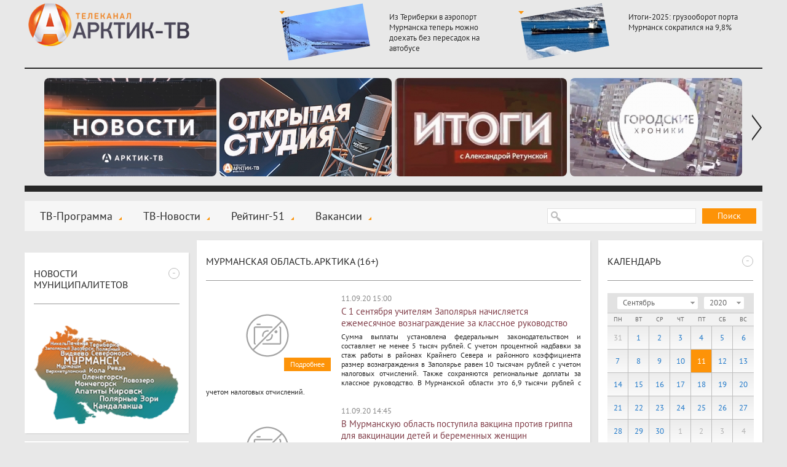

--- FILE ---
content_type: text/html; charset=windows-1251
request_url: https://xn----7sbhwjb3brd.xn--p1ai/news/murmanskaya-oblast-arktika-16/2020/09/11/?page=2
body_size: 11742
content:
<!DOCTYPE html>
<html>
  <head>
    <title>Мурманская область. Арктика (16+) :: Новости :: Арктик-ТВ</title>
    <meta charset="windows-1251" />
    <meta http-equiv="X-UA-Compatible" content="IE=edge,chrome=1" />
    <meta name="description" content="" />
    <meta name="keywords" content="" />
    <meta name="yandex-verification" content="e9fcc107ff47d6f8" />
    
    <link rel="shortcut icon" href="/favicon.ico" type="image/x-icon" />
    <link rel="icon" href="/favicon.ico" type="image/x-icon" />
    <link rel="alternate" type="application/rss+xml" title="RSS" href="/rss/arctic-tv.xml">
    <link rel="stylesheet" type="text/css" href="/templates/css/styles.css?a=5">
    <link rel="stylesheet" type="text/css" href="/templates/css/footer.css">
    <link rel="stylesheet" type="text/css" href="/templates/css/actions.css">
    <script>var site_path="/";</script>
    <script src="/js/sessionstorage.min.js"></script>
    <script src="/js/jquery.js"></script>
    <script src="/js/fancybox.js"></script>
    <script src="/js/jquery.fancybox-media.js"></script>
    <script src="/js/smoothscroll.js"></script>
    <script src="/js/parallax.js"></script>
    <script src="/js/jquery.cookie.js"></script>
    <script src="/js/common.js"></script>
    <script src="/js/rangy-core.js"></script>
  </head>
  <body>
  <div class="main_wrap">
  <div class="main">
  <div class="header"><a href="/" class="header-logo"></a><span></span><div class="header-news"><a href="/news/murmanskaya-oblast-arktika-16/iz-teriberki-v-aeroport-murmanska-teper-mozhno-doehat-bez-peresadok-na-avtobuse-1"><img src="/img/newsimages/1_494114f8cbaa.jpg"><span>Из Териберки в аэропорт Мурманска теперь можно доехать без пересадок на автобусе</span></a><a href="/news/murmanskaya-oblast-arktika-16/itogi-2025-gruzooborot-porta-murmansk-sokratilsya-na-98"><img src="/img/newsimages/1_13a79c5c1c78.jpg"><span>Итоги-2025: грузооборот порта Мурманск сократился на 9,8%</span></a></div></div>
  <div class="uban">
      <div class="wrap"><div class="line"><span><a href="/tv-novosti/"><img src="/img/images/1_d8fc76c46c57.jpg"></a></span><span><a href="/news/otkrytaya-studiya-arktik-tv-i-radio-record-12/"><img src="/img/images/1_a4d75ad81149.jpg"></a></span><span><a href="/news/itogi-s-aleksandroy-retunskoy-12/"><img src="/img/images/1_94633cc13579.jpg"></a></span><span><a href="/news/gorodskie-hroniki-6/"><img src="/img/images/1_4f4aed50dfd7.jpg"></a></span><span><a href="/news/horoshie-novosti-612/"><img src="/img/images/1_efe75652a10c.jpg"></a></span><span><a href="/news/znaki-12/"><img src="/img/images/1_6cb9af5424b1.jpg"></a></span><span><a href="/news/slovo-prokurora-12/"><img src="/img/images/1_23393b51aaba.jpg"></a></span><span><a href="/news/ramki-zakona-12/"><img src="/img/images/1_21491a4877df.jpg"></a></span><span><a href="/news/vzroslye-igry-16/"><img src="/img/images/1_ac08b3999ca2.jpg"></a></span><span><a href="/news/proshe-govorya-12/"><img src="/img/images/1_69a6c49da0a8.jpg"></a></span><span><a href="	/news/otkrytaya-studiya--politika-12/"><img src="/img/images/1_01226d7fee9a.jpg"></a></span><span><a href="/news/ya-vybirayu-sever/"><img src="/img/images/1_17e341d69719.jpg"></a></span><span><a href="	/news/dom-druzhby/"><img src="/img/images/1_0ec0ec39f07f.jpg"></a></span><span><a href="/news/azbuka-bezopasnosti-6/"><img src="/img/images/1_3bda735758f8.jpg"></a></span><span><a href="/news/sila-severa---v-lyudyah/"><img src="/img/images/1_855d36e06a64.jpg"></a></span><span><a href="	/news/akademiya-televideniya/"><img src="/img/images/1_93b0e5a3b2f3.jpg"></a></span><span><a href="/news/specialnyy-reportazh-12/"><img src="/img/images/1_04414cb86e0b.jpg"></a></span><span><a href="/news/voyna-v-zapolyare-12/"><img src="/img/images/1_e179f9c25291.jpg"></a></span><span><a href="/news/v-pamyat-velikoy-pobedy/"><img src="/img/images/1_9cfcab365d1e.jpg"></a></span><span><a href="/news/pisma-pobedy/"><img src="/img/images/1_1f07aa4f20ad.jpg"></a></span><span><a href="	/news/melodii-pobedy/"><img src="/img/images/1_4a3bf1de046c.jpg"></a></span><span><a href="/news/sever---eto-sudba/"><img src="/img/images/1_9f847a80f95c.jpg"></a></span><span><a href="/news/zdorovyy-sever/"><img src="/img/images/1_5aee898b1fe9.jpg"></a></span><span><a href="	/news/na-severe---zhit-razberem-na-vintiki/"><img src="/img/images/1_18f3146ec1b9.jpg"></a></span><span><a href="/news/kommunalnyy-detektiv-12/"><img src="/img/images/1_ea19c51fd10f.jpg"></a></span><span><a href="/news/finansovyy-gramotey/"><img src="/img/images/1_976125338e33.jpg"></a></span><span><a href="/news/deti-v-inete/"><img src="/img/images/1_c23d8a0af9c5.jpg"></a></span><span><a href="/news/zdes-voprosy-zadayu-ya/"><img src="/img/images/1_16f13f15570f.jpg"></a></span><span><a href="/news/svezhiy-vzglyad/"><img src="/img/images/1_f87f33a96971.jpg"></a></span><span><a href="/news/medprosvet/"><img src="/img/images/1_c76c8cf82de1.jpg"></a></span><span><a href="	/news/prohodnoy-ball-12/"><img src="/img/images/1_f17a9237954f.jpg"></a></span><span><a href="/news/i-tebe-sovetuyu-6/"><img src="/img/images/1_bad2eba48535.jpg"></a></span><span><a href="/news/rubezh-12/"><img src="/img/images/1_fd1950094a8e.jpg"></a></span><span><a href="/news/deti-govoryat/"><img src="/img/images/1_48fb6c6e5668.jpg"></a></span><span><a href="/news/umka/"><img src="/img/images/1_02edab8248ce.jpg"></a></span><span><a href="/news/usylapyhvost/"><img src="/img/images/1_f7222d9fb382.jpg"></a></span><span><a href="/news/cvet-vlasti-16/"><img src="/img/images/1_8d9f2f145430.png"></a></span><span><a href="/news/dorogi-kotorye-my-vybiraem/"><img src="/img/images/1_e6a164dd85a4.jpg"></a></span><span><a href="/news/kolskie-hroniki/"><img src="/img/images/1_99847e0202ee.jpg"></a></span><span><a href="/news/zhizn-po-novym-pravilam/"><img src="/img/images/1_44b2bc4de90e.jpg"></a></span><span><a href="/news/svoimi-slovami-18/"><img src="/img/images/1_86b00ee663d8.jpg"></a></span><span><a href="/news/istoriya-uspeha/"><img src="/img/images/1_404fe50acf80.jpg"></a></span><span><a href="/news/na-zdorove/"><img src="/img/images/1_20ceb2818f34.jpg"></a></span><span><a href="/news/obraz-zhizni/"><img src="/img/images/1_28b6736e72ae.jpg"></a></span><span><a href="	/news/obraz-zhizni-6/"><img src="/img/images/1_d967180b2313.jpg"></a></span><span><a href="/news/budte-zdorovy/"><img src="/img/images/1_4c7dc9c36678.jpg"></a></span><span><a href="/news/nashi-detki/"><img src="/img/images/1_3a449a8de3d7.jpg"></a></span><span><a href="/news/umka/"><img src="/img/images/1_2fe9c9dfe42b.jpg"></a></span><span><a href="/news/telemamy-0/"><img src="/img/images/1_d80a49f142df.jpg"></a></span><span><a href="/news/oblaka-6/"><img src="/img/images/1_5295abe847dd.jpg"></a></span><span><a href="/news/more-dobroty-12/"><img src="/img/images/1_b8259c3e7051.jpg"></a></span><span><a href="/news/chetvertaya-vlast/"><img src="/img/images/1_c9ee730a634d.jpg"></a></span><span><a href="/news/stolica-16/"><img src="/img/images/1_40c4f707e540.jpg"></a></span><span><a href="/news/ugolok-potrebitelya/"><img src="/img/images/1_4403ccb0deec.jpg"></a></span><span><a href="/news/shoping/"><img src="/img/images/1_ae289915cd60.jpg"></a></span><span><a href="/news/korrupciya-18/"><img src="/img/images/1_d88dd7453e34.jpg"></a></span><span><a href="	/news/pohod-vyhodnogo-dnya-12/"><img src="/img/images/1_3614ae74646d.jpg"></a></span><span><a href="/news/zapiski-pomorskoy-puteshestvennicy-12/"><img src="/img/images/1_46ef06b7d8dd.jpg"></a></span><span><a href="	/news/otkrytaya-studiya-12/"><img src="/img/images/1_677713241b9f.jpg"></a></span><span><a href="/news/illyuziya-i-realnost-6/"><img src="/img/images/1_1ec45a239ad3.jpg"></a></span><span><a href="/news/pamyatnye-daty-voennoy-istorii-rossii/"><img src="/img/images/1_57bc75494753.jpg"></a></span><span><a href="/news/zoloto-partii-18/"><img src="/img/images/1_16173b0fd210.jpg"></a></span><span><a href="/news/tochka-zreniya-18/"><img src="/img/images/1_78e99eef7531.jpg"></a></span><span><a href="/news/sreda-obitaniya/"><img src="/img/images/1_75779ee813f7.jpg"></a></span><span><a href="/news/tehnologii-20/"><img src="/img/images/1_b6cee5306128.jpg"></a></span><span><a href="/news/upravdom/"><img src="/img/images/1_daca7b4687d9.jpg"></a></span><span><a href="/news/azbuka-zhkh-6/"><img src="/img/images/1_66ed5e7c869e.jpg"></a></span><span><a href="	/news/yoga-iz-argentiny-i-bez-pregrad/"><img src="/img/images/1_9c96a989caef.jpg"></a></span><span><a href="/news/bityy-chas/"><img src="/img/images/1_c1aa8168d120.jpg"></a></span><span><a href="/news/na-tvoy-vkus/"><img src="/img/images/1_e4635154bb69.png"></a></span><span><a href="/news/nash-dom/"><img src="/img/images/1_1c54faaddd7e.jpg"></a></span><span><a href="/news/mesto-proisshestviya/"><img src="/img/images/1_f6d57caeeff9.png"></a></span><span><a href="/news/chetvertaya-vlast-18/"><img src="/img/images/1_d1931a978a39.jpg"></a></span></div></div>
    <a class="prev"></a><a class="next"></a>
    </div>
  <div class="menu-block">
  <span class="search-form"><form action="/search/" method="get">
  <input type="text" name="stext">
  <button type="submit">Поиск</button>
  </form></span>
  <span class="social">
  
  </span>
  <span class="menu"><a href="/tv-programma/">ТВ-Программа</a><a href="/tv-novosti/">ТВ-Новости</a><a href="/rating-51/">Рейтинг-51</a><a href="/vakansii/">Вакансии</a></span>
  </div>
  <div class="csection parallax-col">
<div class="parallax-col-inner">

<div class="center-block"><span class="center-block-header"><a href="/news/murmanskaya-oblast-arktika-16/">Мурманская область. Арктика (16+)</a></span><span class="center-block-body"><span class="news-list"><a href="/news/murmanskaya-oblast-arktika-16/2020/09/11/s-1-sentyabrya-uchitelyam-zapolyarya-nachislyaetsya-ezhemesyachnoe-voznagrazhdenie-za-klassnoe-rukovodstvo"><span class="img"><img src="/img/no-photo.svg" alt=""><b>Подробнее</b></span><span class="date">11.09.20 15:00</span><h2>С 1 сентября учителям Заполярья начисляется ежемесячное вознаграждение за классное руководство</h2><span class="pre">Сумма выплаты установлена федеральным законодательством и составляет не менее 5 тысяч рублей. С учетом процентной надбавки за стаж работы в районах Крайнего Севера и районного коэффициента размер вознаграждения в Заполярье равен 10 тысячам рублей с учетом налоговых отчислений. Также сохраняются региональные доплаты за классное руководство. В Мурманской области это 6,9 тысячи рублей с учетом налоговых отчислений.</span></a><a href="/news/murmanskaya-oblast-arktika-16/2020/09/11/v-murmanskuyu-oblast-postupila-vakcina-protiv-grippa-dlya-vakcinacii-detey-i-beremennyh-zhenshin"><span class="img"><img src="/img/no-photo.svg" alt=""><b>Подробнее</b></span><span class="date">11.09.20 14:45</span><h2>В Мурманскую область поступила вакцина против гриппа для вакцинации детей и беременных женщин</h2><span class="pre">Министерство здравоохранения Мурманской области информирует, что в медицинские организации области поступила первая партия вакцины для иммунизации детского населения и беременных женщин против сезонного гриппа в количестве 82975 доз.
В эпидсезон 2020-2021 года в Мурманской области планируется привить против сезонного гриппа 60% населения, это более 400 тысяч человек, из которых 112 тысяч – дети. Прививку против сезонного гриппа можно сделать в поликлиниках по месту жительства, а также в мобильных пунктах вакцинации.</span></a><a href="/news/murmanskaya-oblast-arktika-16/2020/09/11/v-monchegorske-poyavitsya-verevochnyy-park"><span class="img"><img src="/img/no-photo.svg" alt=""><b>Подробнее</b></span><span class="date">11.09.20 13:30</span><h2>В Мончегорске появится веревочный парк</h2><span class="pre">Основание для веревочного парка подготовлено - подрядная организация завершила демонтаж старой тротуарной плитки. Сегодня начнутся работы по установке новых бордюров и подготовка к обшивке бетонных бортиков доской лиственницы.
Проектом также предусмотрено озеленение территории. Сегодня там будут высажены девять кустов спиреи.</span></a><a href="/news/murmanskaya-oblast-arktika-16/2020/09/11/v-murmanskoy-oblasti-nalogovye-i-nenalogovye-dohody-sokratilis-na-32"><span class="img"><img src="/img/no-photo.svg" alt=""><b>Подробнее</b></span><span class="date">11.09.20 13:15</span><h2>В Мурманской области налоговые и неналоговые доходы сократились на 3,2%</h2><span class="pre">В связи с сокращением платежей от организаций, не входящих в состав консолидированных групп налогоплательщиков, а также кризисными явлениями в экономике, обусловленными падением курса национальной валюты и ограничительными мерами, направленными на борьбу с распространением новой коронавирусной инфекцией (COVID-19) налоговые и неналоговые доходы сократились на 3,2% (на 1,6 млрд рублей) относительно соответствующего периода 2019 года до 49,3 млрд рублей.</span></a><a href="/news/murmanskaya-oblast-arktika-16/2020/09/11/kurs-dollara-snizilsya-pochti-na-64-kopeyki-evro--pochti-na-63-kopeyki"><span class="img"><img src="/img/no-photo.svg" alt=""><b>Подробнее</b></span><span class="date">11.09.20 12:55</span><h2>Курс доллара снизился почти на  64 копейки, евро – почти на 63 копейки</h2><span class="pre">Центральный банк России с 12 сентября 2020 года установил официальный курс доллара в размере 74,8896 за один доллар. Как сообщает департамент внешних и общественных связей ЦБ РФ, по сравнению с предыдущим днём курс американской доллар снизился на 63,78 копейки.</span></a><a href="/news/murmanskaya-oblast-arktika-16/2020/09/11/pobochnyy-effekt-pandemii--bednyakov-stanet-bolshe"><span class="img"><img src="/img/no-photo.svg" alt=""><b>Подробнее</b></span><span class="date">11.09.20 12:45</span><h2>Побочный эффект пандемии – бедняков станет больше</h2><span class="pre">Как свидетельствуют данные опроса ВЦИОМ материальное положение своих семей, как плохое, на данный момент оценивают 26% россиян. 25% россиян ожидают, что через год ситуация в этом плане ещё больше ухудшится.</span></a><a href="/news/murmanskaya-oblast-arktika-16/2020/09/11/yunye-polyarnozorincy-stali-pobeditelyami-ii-mezhdunarodnogo-konkursa-multiklipaciya"><span class="img"><img src="/img/no-photo.svg" alt=""><b>Подробнее</b></span><span class="date">11.09.20 12:15</span><h2>Юные полярнозоринцы стали победителями II Международного конкурса «МультиКЛИПация»</h2><span class="pre">На оценку конкурсной комиссии было прислано 73 работы – короткометражные фильмы и мультфильмы, созданные детьми из городов расположения атомных станций. В состав жюри вошли первый заместитель Генерального директора по корпоративным функциям АО «Концерн Росэнергоатом» Джумбери Ткебучава; кинорежиссёр и сценарист, художественный руководитель детского киножурнала «Ералаш»...</span></a><a href="/news/murmanskaya-oblast-arktika-16/2020/09/11/poka-v-naselennom-punkte-dazhe-samom-nebolshom-i-udalennom-est-deti-on-budet-razvivatsya---aleksandr-liholat"><span class="img"><img src="/img/no-photo.svg" alt=""><b>Подробнее</b></span><span class="date">11.09.20 12:00</span><h2>Пока в населённом пункте, даже самом небольшом и удаленном есть дети, он будет развиваться - Александр Лихолат</h2><span class="pre">Накануне глава администрации Кольского района Александр Лихолат и глава Кольского района Андрей Малхасян посетили посёлок Междуречье. В рамках поездки руководители муниципалитета осмотрели качество проведенных за лето работ по благоустройству населенного пункта и провели рабочую встречу с активными жителями Междуречья, Минькино и Белокаменки.</span></a><a href="/news/murmanskaya-oblast-arktika-16/2020/09/11/v-murmanskoy-oblasti-obem-investiciy-v-osnovnoy-kapital-za-yanvar-iyun-2020-goda-sostavil-712-mlrd-rubley"><span class="img"><img src="/img/no-photo.svg" alt=""><b>Подробнее</b></span><span class="date">11.09.20 11:45</span><h2>В Мурманской области объём инвестиций в основной капитал за январь-июнь 2020 года составил 71,2 млрд рублей</h2><span class="pre">Позитивная динамика связана с увеличением затрат, направленных на развитие горнопромышленного комплекса, строительство новых атомных ледоколов, рыболовецких судов и Центра по строительству крупнотоннажных морских сооружений в Белокаменке, а также строительство объектов в рамках реализации проекта «Комплексное развития Мурманского транспортного узла», строительство и реконструкцию федеральных автомобильных дорог и пр.</span></a><a href="/news/murmanskaya-oblast-arktika-16/2020/09/11/mnogocelevaya-atomnaya-podvodnaya-lodka-severnogo-flota-vypolnila-strelbu-protivolodochnoy-raketoy-v-barencevom-more"><span class="img"><img src="/img/no-photo.svg" alt=""><b>Подробнее</b></span><span class="date">11.09.20 11:30</span><h2>Многоцелевая атомная подводная лодка Северного флота выполнила стрельбу противолодочной ракетой в Баренцевом море</h2><span class="pre">Экипаж многоцелевой атомной подводной лодки одного из соединений подводных сил Северного флота в рамках отработки плановых противолодочных задач в полигонах боевой подготовки Северного флота в Баренцевом море выполнил стрельбу противолодочной ракетой по подводной цели.
По данным флота, стрельба была проведена практическим боезапасом без боевой части.</span></a></span><div class="pages"><span class="pages_navs_prev">
              <a class="pages_nav" href="?page=1">&larr; Первая</a>
              <a class="pages_nav" href="?page=1">&larr; Предыдущая</a>
              </span><a  class="pages_page" href="?page=1">1</a><span class="pages_curpage">2</span><a  class="pages_page" href="?page=3">3</a><a  class="pages_page" href="?page=4">4</a><span class="pages_navs_next">
                  <a class="pages_nav" href="?page=3">Следующая &rarr;</a>
                  <a class="pages_nav" href="?page=4">Последняя &rarr;</a>
                </span></div></span></div>

</div></div>
  <div class="lsection parallax-col"><div class="parallax-col-inner">

    <!-- временный блок -->
    <div class="fast-block_banner">
        <a target="_blank" href="https://www.may9.ru/"><img style="width: 100%;" src="/img/all/0_logo.jpg" alt="" /></a>
    </div>

    <div class="fast-block"><span class="fast-block-header" data-id="58"><span>-</span><h3>Новости муниципалитетов</h3></span><span class="fast-block-body"><span class="bn"><a href="javascript:city_map()" rel="nofollow"><img src="/img/catimages/1_b8d2341e0a9a.png"></a></span></span></div><div class="fast-block"><span class="fast-block-header" data-id="22"><span>-</span><a href="/news/analitika-18/">Аналитика (18+)</a></span><span class="fast-block-body"><span class="block-news"><a href="/news/analitika-18/bratskih-narodov-soyuz-vekovoy-ili-ambicioznyy-proekt-opredelyaet-budushee-korennogo-malochislennogo-naseleniya-arkticheskoy-zony"><img src="/img/newsimages/2_c97d3085158b.jpg"><span>«Братских народов союз вековой»*, или Амбициозный проект определяет будущее коренного малочисленного населения Арктической зоны</span></a></span></span></div><div class="fast-block"><span class="fast-block-header" data-id="42"><span>-</span><a href="/news/fotoreportazh-6/">Фоторепортаж (6+)</a></span><span class="fast-block-body"><span class="block-news-big block-news-reload"><a href="/news/fotoreportazh-6/istoriya-podviga"><img src="/img/newsimages/3_4da09337b4f0.jpg"><span>ИСТОРИЯ ПОДВИГА</span></a><a href="/news/fotoreportazh-6/festival-imandra-viking-fest-2023-na-dva-dnya-monchegorsk-pogruzilsya-v-srednevekove"><img src="/img/newsimages/3_63af4075c5e8.jpg"><span>Фестиваль «Imandra Viking Fest 2023»: на два дня Мончегорск погрузился в средневековье</span></a><a href="/news/fotoreportazh-6/taburetka-na-kotoroy-nevozmozhno-dolgo-usidet"><img src="/img/newsimages/3_c5f78f73536e.jpg"><span>«Табуретка», на которой невозможно долго усидеть</span></a></span></span></div><div class="fast-block"><span class="fast-block-header" data-id="68"><span>-</span><a href="/news/specproekty-arktik-tv/">Спецпроекты "Арктик-ТВ"</a></span><span class="fast-block-body"><span class="block-news-big block-news-reload"><a href="/news/specproekty-arktik-tv/murmanskaya-oblastnaya-duma-byudzhet-na-2026-god-i-planovyy-2-letniy-period-proshel-pervoe-chtenie"><img src="/img/newsimages/3_744dec290bc9.png"><span>Мурманская областная Дума: БЮДЖЕТ НА 2026 ГОД И ПЛАНОВЫЙ 2-ЛЕТНИЙ ПЕРИОД ПРОШЁЛ ПЕРВОЕ ЧТЕНИЕ</span></a><a href="/news/specproekty-arktik-tv/murmanskaya-oblastnaya-duma-den-sudoremontnika---novomu-prazdniku-byt"><img src="/img/newsimages/3_c68a2cef6381.png"><span>Мурманская областная Дума:  ДЕНЬ СУДОРЕМОНТНИКА - НОВОМУ ПРАЗДНИКУ БЫТЬ!</span></a><a href="/news/specproekty-arktik-tv/budte-bditelny-ne-vstupayte-v-dialog-s-moshennikami-ne-soobshayte-lichnye-svedeniya"><img src="/img/newsimages/3_f184d3068bdb.jpg"><span>БУДЬТЕ БДИТЕЛЬНЫ! Не вступайте в диалог с мошенниками, не сообщайте личные сведения</span></a></span></span></div><div class="fast-block"><span class="fast-block-header" data-id="103"><span>-</span><h3>Последние комментарии</h3></span><span class="fast-block-body"><div class="comm-list-last"><div class="item"><div class="name">Маргарита</div><div class="date">17.01.26 12:39</div><div class="mess">17 января 2026г. в доме 12 по ул. Пушкинской нет отопления во всей квартире, доме. Позвонила на гор.линию ЖКХ, о каких либо авариях на теплотрассе не в курсе. Меня уже прет от такого безобразия, ну до</div><div class="more"><span>Комментарий к новости:</span><a href="/tv-novosti/telefon-goryachey-linii-po-goryachey-teme#comm">Телефон «горячей линии» по горячей теме</a></div></div><div class="item"><div class="name">Наталья</div><div class="date">17.01.26 11:53</div><div class="mess">Добрый день. Подскажите пожалуйста, переехала в Мурманскую область за мужем-военнослужащим, устроилась на работу в поликлинику, являюсь медицинской сестрой. Снимаю квартиру рядом с работой. Могу ли я </div><div class="more"><span>Комментарий к новости:</span><a href="/tv-novosti/s-etogo-goda-v-murmanskoy-oblasti-menyayut-usloviya-kompensacionnyh-vyplat-za-arendu-zhilya-otdelnym-kategoriyam-medicinskih-rabotnikov#comm">С этого года в Мурманской области меняют условия компенсационных выплат за аренду жилья отдельным категориям медицинских работников</a></div></div><div class="item"><div class="name">Д.О Вернер</div><div class="date">20.12.25 17:45</div><div class="mess">А я думал, что там нахимовцы, а не курсанты...</div><div class="more"><span>Комментарий к новости:</span><a href="/news/murmanskaya-oblast-arktika-16/uchastnik-proekta-geroi-severa-aleksandr-revedzhuk-vstretilsya-s-kursantami-filiala-nahimovskogo-voenno-morskogo-uchilisha-v-murmanske#comm">Участник проекта «Герои Севера» Александр Реведжук встретился с курсантами филиала Нахимовского военно-морского училища в Мурманске</a></div></div></div></span></div><div class="fast-block"><span class="fast-block-header" data-id="44"><span>-</span><a href="/news/pravovaya-konsultaciya-18/">Правовая консультация (18+)</a></span><span class="fast-block-body"><span class="block-news"><a href="/news/pravovaya-konsultaciya-18/komu-v-murmanskoy-oblasti-polozhena-13-ya-zarplata-i-obyazany-li-ee-platit-vse-rabotodateli-kommentariy-yurista-hhru"><img src="/img/newsimages/2_53b605de3bbd.jpg"><span>Кому в Мурманской области положена 13-я зарплата и обязаны ли её платить все работодатели: комментарий юриста hh.ru</span></a></span></span></div>

  </div></div>

  <div class="rsection parallax-col "><div class="parallax-col-inner "><div class=""></div>

  <div class="fast-block"><span class="fast-block-header" data-id="31"><span>-</span><h3>Календарь</h3></span><span class="fast-block-body"><div class="calendar-shadow"></div><div class="calendar" data-cat="4" data-is-city="0"><div class="top">
      <div class="select-month_wrapper"><select class="select-month"><option value="1">Январь</option><option value="2">Февраль</option><option value="3">Март</option><option value="4">Апрель</option><option value="5">Май</option><option value="6">Июнь</option><option value="7">Июль</option><option value="8">Август</option><option value="9" selected>Сентябрь</option><option value="10">Октябрь</option><option value="11">Ноябрь</option><option value="12">Декабрь</option></select></div><div class="select-year_wrapper"><select class="select-year"><option value="2026">2026</option><option value="2025">2025</option><option value="2024">2024</option><option value="2023">2023</option><option value="2022">2022</option><option value="2021">2021</option><option value="2020" selected>2020</option><option value="2019">2019</option><option value="2018">2018</option><option value="2017">2017</option><option value="2016">2016</option><option value="2015">2015</option><option value="2014">2014</option><option value="2013">2013</option></select></div></div><div class="weeks"><span>Пн</span><span>Вт</span><span>Ср</span><span>Чт</span><span>Пт</span><span>Сб</span><span>Вс</span></div><div class="center"><span class="out">31</span><span><a href="/news/murmanskaya-oblast-arktika-16/2020/09/01/">1</a></span><span><a href="/news/murmanskaya-oblast-arktika-16/2020/09/02/">2</a></span><span><a href="/news/murmanskaya-oblast-arktika-16/2020/09/03/">3</a></span><span><a href="/news/murmanskaya-oblast-arktika-16/2020/09/04/">4</a></span><span><a href="/news/murmanskaya-oblast-arktika-16/2020/09/05/">5</a></span><span><a href="/news/murmanskaya-oblast-arktika-16/2020/09/06/">6</a></span><span><a href="/news/murmanskaya-oblast-arktika-16/2020/09/07/">7</a></span><span><a href="/news/murmanskaya-oblast-arktika-16/2020/09/08/">8</a></span><span><a href="/news/murmanskaya-oblast-arktika-16/2020/09/09/">9</a></span><span><a href="/news/murmanskaya-oblast-arktika-16/2020/09/10/">10</a></span><span class="current">11</span><span><a href="/news/murmanskaya-oblast-arktika-16/2020/09/12/">12</a></span><span><a href="/news/murmanskaya-oblast-arktika-16/2020/09/13/">13</a></span><span><a href="/news/murmanskaya-oblast-arktika-16/2020/09/14/">14</a></span><span><a href="/news/murmanskaya-oblast-arktika-16/2020/09/15/">15</a></span><span><a href="/news/murmanskaya-oblast-arktika-16/2020/09/16/">16</a></span><span><a href="/news/murmanskaya-oblast-arktika-16/2020/09/17/">17</a></span><span><a href="/news/murmanskaya-oblast-arktika-16/2020/09/18/">18</a></span><span><a href="/news/murmanskaya-oblast-arktika-16/2020/09/19/">19</a></span><span><a href="/news/murmanskaya-oblast-arktika-16/2020/09/20/">20</a></span><span><a href="/news/murmanskaya-oblast-arktika-16/2020/09/21/">21</a></span><span><a href="/news/murmanskaya-oblast-arktika-16/2020/09/22/">22</a></span><span><a href="/news/murmanskaya-oblast-arktika-16/2020/09/23/">23</a></span><span><a href="/news/murmanskaya-oblast-arktika-16/2020/09/24/">24</a></span><span><a href="/news/murmanskaya-oblast-arktika-16/2020/09/25/">25</a></span><span><a href="/news/murmanskaya-oblast-arktika-16/2020/09/26/">26</a></span><span><a href="/news/murmanskaya-oblast-arktika-16/2020/09/27/">27</a></span><span><a href="/news/murmanskaya-oblast-arktika-16/2020/09/28/">28</a></span><span><a href="/news/murmanskaya-oblast-arktika-16/2020/09/29/">29</a></span><span><a href="/news/murmanskaya-oblast-arktika-16/2020/09/30/">30</a></span><span class="out">1</span><span class="out">2</span><span class="out">3</span><span class="out">4</span></div></div></span></span></div><div class="fast-block"><span class="fast-block-header" data-id="38"><span>-</span><a href="/tv-programma/">Скоро в эфире</a></span><span class="fast-block-body"><span class="prog"><span><b>11:30</b><span><b>Новости. Информационная программа (12+)</b></span></span><span><b>12:00</b><span><b>«Открытая студия». Прямой эфир</b></span></span><span><b>12:30</b><span><b>Новости. Информационная программа (12+)</b></span></span></span></span></div><div class="fast-block"><span class="fast-block-header" data-id="23"><span>-</span><a href="/news/pro-dengi-16/">PRO Деньги (16+)</a></span><span class="fast-block-body"><span class="block-news"><a href="/news/pro-dengi-16/iz-ofisa--v-ceh-iz-nayma--v-biznes-bolee-treti-murmanchan-rassmatrivayut-vozmozhnost-smeny-professionalnoy-deyatelnosti"><img src="/img/newsimages/2_c35c59417ee9.jpg"><span>Из офиса — в цех, из найма — в бизнес: более трети мурманчан рассматривают возможность смены профессиональной деятельности</span></a></span></span><span class="fast-block-header" data-id="24"><span>-</span><a href="/news/pro-valyutu-16/">PRO Валюту (16+)</a></span><span class="fast-block-body"><span class="block-news"><a href="/news/pro-valyutu-16/kurs-dollara-ssha-slabo-menyaetsya-v-parah-s-evro-funtom-i-yaponskoy-ienoy"><img src="/img/newsimages/2_b8afe1e989a2.jpg"><span>Курс доллара США слабо меняется в парах с евро, фунтом и японской иеной</span></a></span></span><span class="fast-block-header" data-id="25"><span>-</span><a href="/news/pro-energetiku-18/">PRO Энергетику (18+)</a></span><span class="fast-block-body"><span class="block-news"><a href="/news/pro-energetiku-18/na-ploshadke-kolskoy-aes-2-v-2026-godu-planiruetsya-nachat-podgotovitelnye-raboty"><img src="/img/newsimages/2_1c4e92127eea.jpg"><span>На площадке Кольской АЭС-2 в 2026 году планируется начать подготовительные работы</span></a></span></span><span class="fast-block-header" data-id="26"><span>-</span><a href="/news/pro-zhkh-18/">PRO ЖКХ (18+)</a></span><span class="fast-block-body"><span class="block-news"><a href="/news/pro-zhkh-18/cur-murmanskoy-oblasti-chislo-soobsheniy-zhiteley-snizilos-na-17-za-nedelyu"><img src="/img/newsimages/2_987f5341480d.jpg"><span>ЦУР Мурманской области: число сообщений жителей снизилось на 17% за неделю</span></a></span></span><span class="fast-block-header" data-id="27"><span>-</span><a href="/news/pro-neft-i-gaz-18/">PRO Нефть и газ (18+)</a></span><span class="fast-block-body"><span class="block-news"><a href="/news/pro-neft-i-gaz-18/den-rabotnika-neftyanoy-i-gazovoy-promyshlennosti-2025-trendy-i-dinamika"><img src="/img/newsimages/2_9814b509e3ea.jpg"><span>День работника нефтяной и газовой промышленности 2025: тренды и динамика</span></a></span></span><span class="fast-block-header" data-id="28"><span>-</span><a href="/news/pro-zakony-18/">PRO Законы (18+)</a></span><span class="fast-block-body"><span class="block-news"><a href="/news/pro-zakony-18/dlya-msp-iz-prioritetnyh-otrasley-prodleny-ponizhennye-strahovye-vznosy"><img src="/img/newsimages/2_77bb0d68037f.jpg"><span>Для МСП из приоритетных отраслей продлены пониженные страховые взносы</span></a></span></span></div><div class="fast-block"><span class="fast-block-header" data-id="65"><span>-</span><h3>Наш регион-51</h3></span><span class="fast-block-body"><span class="bn"><a href="/news/nash-region51/" rel="nofollow"><img src="/img/catimages/1_73726e63ac1f.png"></a></span></span></div>

  </div></div>


  </div></div>
  <div class="footer">

<div class="clearfix">

<div class="logo-footer">
  <a href="/"><img src="/img/logo-footer.png" alt="" /></a>
  <div class="footer-year">© 2009 - 2026</div>
</div>
<div class="center">
  <span class="dmenu"><a href="/nasha-missiya/">Наша миссия</a><a href="/nasha-cel/">Наша цель</a><a href="/otdel-reklami/">Отдел рекламы 99-47-47</a></span>
  <div class="copy clearfix">
  <div style="width: 350px;float: left;">
     <div style="margin-top: 7px;">ООО «ДВАЛИН»<br><a class="fancybox coolimage" rel="group" href="/img/template/map1.jpg" style="font-size:14px;">183001 г.Мурманск, ул.Траловая, 28, пом. 22.</a><br>Для почт. отпр.: 183025 г.Мурманск, а/я 292.</div>
     <div style="margin-top: 7px;">Телефон (815-2) 70-13-70.</div>
     <div style="margin-top: 7px;">E-mail: <a style="text-decoration: none;" href="mailto:news@arctic-tv.ru">news@arctic-tv.ru</a></div>
  </div>
  <div style="float: left;width: 400px;">
     <div style="float: left;width: 275px;margin-right: 25px;">
        <div style="margin-top: 7px;">Телеканал «Арктик-ТВ» в социальных сетях:   </div>
        <!--<div style="margin-top: 7px;">Программы и анонсы, опросы и обсуждения     </div>-->
        <div style="margin-top: 7px;">Использование сайта означает согласие с <a href="/policy.pdf" style="display:static;font-size:inherit;">Политикой конфиденциальности ООО «Двалин»</a></div>
        <div style="margin-top: 7px;"><a class="author" href="http://www.startx.ru" target="_blank">Создание сайта - StartX</a></div>
     </div>
     <div style="float: left;width: 75px;padding-top: 12px;position: relative;white-space:nowrap;">
        <div style="display: flex;">
         <!-- <a class="footer-fb" href="https://www.facebook.com/arctictv" target="_blank"></a> -->
         <a class="footer-vk" href="https://vk.com/arctictv51" target="_blank"><img src="../../img/icon-vk.svg"> </a>
         <!-- <a class="footer-inst" href="https://www.instagram.com/arctictv51/" target="_blank"></a> -->
         <a class="footer-tele" href="https://t.me/Arctic_TV" target="_blank"><img src="../../img/icon-tg.svg"></a>
         <br>
        </div> 
         <!-- Yandex.Metrika informer -->
        <a href="https://metrika.yandex.ru/stat/?id=23801908&from=informer"
        target="_blank" rel="nofollow" style="margin-top:10px;display:inline-block;"><img src="https://informer.yandex.ru/informer/23801908/3_1_FFFFFFFF_EFEFEFFF_0_pageviews"
        style="width:88px; height:31px; border:0;" alt="Яндекс.Метрика" title="Яндекс.Метрика: данные за сегодня (просмотры, визиты и уникальные посетители)" class="ym-advanced-informer" data-cid="23801908" data-lang="ru" /></a>
        <!-- /Yandex.Metrika informer -->

  <span style="position: absolute;right: -125px;top: 14px;">
  


  </span>
     </div>
  </div>
  <div>
  </div>
  </div>
  </div>
  </div></div>
  <div class="footer1"></div>
<script>
  (function(i,s,o,g,r,a,m){i['GoogleAnalyticsObject']=r;i[r]=i[r]||function(){
  (i[r].q=i[r].q||[]).push(arguments)},i[r].l=1*new Date();a=s.createElement(o),
  m=s.getElementsByTagName(o)[0];a.async=1;a.src=g;m.parentNode.insertBefore(a,m)
  })(window,document,'script','//www.google-analytics.com/analytics.js','ga');

  ga('create', 'UA-47634794-1', 'arctic-tv.ru');
  ga('send', 'pageview');
</script>
<!-- Yandex.Metrika counter -->
<script type="text/javascript">
(function (d, w, c) {
    (w[c] = w[c] || []).push(function() {
        try {
            w.yaCounter23801908 = new Ya.Metrika({id:23801908,
                    clickmap:true,
                    trackLinks:true,
                    accurateTrackBounce:true});
        } catch(e) { }
    });

    var n = d.getElementsByTagName("script")[0],
        s = d.createElement("script"),
        f = function () { n.parentNode.insertBefore(s, n); };
    s.type = "text/javascript";
    s.async = true;
    s.src = (d.location.protocol == "https:" ? "https:" : "http:") + "//mc.yandex.ru/metrika/watch.js";

    if (w.opera == "[object Opera]") {
        d.addEventListener("DOMContentLoaded", f, false);
    } else { f(); }
})(document, window, "yandex_metrika_callbacks");
</script>
<noscript><div><img src="//mc.yandex.ru/watch/23801908" style="position:absolute; left:-9999px;" alt="" /></div></noscript>

</body>
</html><!-- 9 0.016944885253906-->

--- FILE ---
content_type: application/javascript
request_url: https://xn----7sbhwjb3brd.xn--p1ai/js/common.js
body_size: 5823
content:
function init_yandex_maps()
{
  $(".yandex_map").each(function() {
    var el=$(this);
    var map=new ymaps.Map(el.get(0), {
      center: el.data("center").split(","),
      zoom: el.data("zoom"),
      type: el.data("map-type"),
      behaviors: ["default","scrollZoom"]
    });
    map.controls.add("smallZoomControl");
    if (el.data("baloon-title")!="")
    {
      map.balloon.open(map.getCenter(), {
        content: "<div><b>"+el.data("baloon-title")+"</b></div>"+(el.data("baloon-descr")!=""?"<p>"+el.data("baloon-descr")+"</p>":"")
      },{
        closeButton: true
      });
    }
  });
}

$(document).ready(function() {
  $(".coolimage").fancybox();
  if ($(".yandex_map").length>0)
  {
    var script=document.createElement('script');
    script.type='text/javascript';
    script.src="http://api-maps.yandex.ru/2.0/?load=package.standard&lang=ru-RU&onload=init_yandex_maps";
    $("body").append(script);
  }
  $(".uban .wrap").on("touchstart",function(e) {
    var wr=$(".uban .wrap");
    wr.data("start",1);
    wr.data("clientx",e.originalEvent.touches[0].pageX);
  }).on("touchend",function(e) {
    $(".uban .wrap").data("start",0);
  }).on("touchmove",function(e) {
    var obj=$(".uban");
    var wr=$(".uban .wrap");
    var dx=(parseInt(wr.data("clientx"),10)-e.originalEvent.touches[0].pageX);
    wr.data("clientx",e.originalEvent.touches[0].pageX);
    move_uban(obj,(dx>0)?1:-1);
  });
   $(".photo-block").each(function() {
    var obj=$(this);
    var pg=obj.find(".list");
    if (pg.children().length>5) {
      obj.find(".next").removeClass("inactive");
      obj.find(".prev").click(function() {
        move_photo(obj,-1);
      });
      obj.find(".next").click(function() {
        move_photo(obj,1);
      });
    }
    pg.find("img").click(function() {
      var el=$(this);
      var photo=obj.find(".photo");
      if (photo.data("loading")==1)
        return;
      photo.data("loading",1);
      $(new Image()).load(function() {
        var i1=photo.children().eq(0);
        var i2=i1.clone(false);
        i1.css({zIndex:1});
        i2.attr("src",el.data("src")).css({zIndex:0}).data("id",el.parent().index()).appendTo(photo);
        i1.fadeOut(function() {
          i1.remove();
          photo.data("loading",0);
        });
      }).attr("src",el.data("src"));
    });
  });
   $(".article .photos").each(function() {
    var obj=$(this);
    var pg=obj.find(".list");
    if (pg.children().length>5) {
      obj.find(".next").removeClass("inactive");
      obj.find(".prev").click(function() {
        move_photo(obj,-1);
      });
      obj.find(".next").click(function() {
        move_photo(obj,1);
      });
    }
   });
  $(document).on("click",".photo-block .photo img",function() {
    var ar=new Array();
    $(".photo-block .list img").each(function() {
      ar[ar.length]={href:$(this).data("bsrc"),title:$(this).data("descr")};
    });
    $.fancybox(ar,{index:$(this).data("id")});
  });
  $(".calendar .select-month,.calendar .select-year").change(function() {
    var mon=$(".calendar .select-month").val();
    var year=$(".calendar .select-year").val();
    var cat=$(".calendar").data("cat");
    $(".calendar-shadow").height($(".calendar").height()).show();
    $(".calendar .center").load(site_path+"request.php","param=1&mon="+mon+"&year="+year+"&cat="+cat+"&city="+$(".calendar").data("is-city"),function () {
      $(".calendar-shadow").hide();
    });
  });
  if ($(".main-news-slider").length>0) {
    var int=setInterval(function() {
      slider_move($(".main-news-slider"));
    }, 5000);
    $(".main-news-nav .next").click(function() {
      if (typeof(int)=="number") {
        clearInterval(int);
        int="";
      }
      slider_move($(".main-news-slider"),1);
    });
    $(".main-news-nav .prev").click(function() {
      if (typeof(int)=="number") {
        clearInterval(int);
        int="";
      }
      slider_move($(".main-news-slider"),-1);
    });
  };
  $(".video-up").fancybox({
    openEffect  : 'none',
    closeEffect : 'none',
    helpers : {
      media : {}
    }
  });
  $(".vote-answers").each(function() {
    var vote=$(this);
    vote.find(".vote-answer").click(function() {
      if (vote.data("type")==1) {
        vote.find(".vote-answer").removeClass("checked");
        $(this).addClass("checked");
      }
      else
        $(this).toggleClass("checked");
    });
    vote.find("button").click(function() {
      var btn=$(this);
      if (btn.hasClass("disabled"))
        return;
      var ids=[];
      vote.find(".vote-answer").each(function() {
        if ($(this).hasClass("checked"))
          ids[ids.length]=$(this).data("id");
      });
      ids=ids.join(",");
      if (ids.length==0)
      {
        show_vote_message(vote.find(".vote-error"),"Выберите ответ");
        return;
      }
      btn.addClass("disabled");
      $.getJSON(site_path+"request.php","param=2&id="+vote.data("id")+"&ids="+ids,function(data) {
        btn.removeClass("disabled");
        if (data.status==1)
        {
          show_vote_message(vote.find(".vote-error"),data.error);
          return;
        }
        else
        {
          vote.html(data.results);
          $(".vote-result-line > span > span").each(function() {
            $(this).animate({width:$(this).data("width")+"%"});
          });
          show_vote_message(vote.find(".vote-ok"),data.message);
          return;
        }
      });
    });
  });
  $(".vote-results").each(function() {
    $(this).find(".vote-result-line > span > span").each(function() {
      $(this).animate({width:$(this).data("width")+"%"});
    });
  });
  $(".uban").each(function() {
    var obj=$(this);
    var pg=obj.find(".line");
    if (pg.children().length>4) {
      obj.find("a.next").show();
      obj.find("a.prev").click(function() {
        move_uban(obj,-1);
      });
      obj.find("a.next").click(function() {
        move_uban(obj,1);
      });
    }
  });
  $(".fast-block-header,.center-block-header").each(function() {
    if (sessionStorage.getItem("block_"+$(this).data("id"))==1)
    {
      $(this).parent().children().eq($(this).index()+1).hide();
      $(this).children("span").html("+");
    }
  });
  $(".fast-block-header span,.center-block-header span").click(function() {
    if ($(this).html()=="-")
    {
      $(this).html("+");
      $(this).parent().parent().children().eq($(this).parent().index()+1).slideUp();
      sessionStorage.setItem("block_"+$(this).parent().data("id"),1);
    }
    else
    {
      $(this).html("-");
      $(this).parent().parent().children().eq($(this).parent().index()+1).slideDown();
      sessionStorage.setItem("block_"+$(this).parent().data("id"),0);
    }
  });
  var isCtrl = false;
  $(document).keyup(function (e) {
    if(e.which == 17) isCtrl=false;
  }).keydown(function (e) {
    if(e.which == 17) isCtrl=true;
    if(e.which == 13 && isCtrl == true) {
      var sel = rangy.getSelection();
      var text=clean_str(sel.toString());
      if (text.length==0)
        return;
      if (text.length>200)
      {
         (new _MessageBox).show("Ошибка", "Вы выбрали слишком много текста!");
         return;
      }
      var range = sel.getRangeAt(0);
      var pref=clean_str(range.startContainer.data.substr(0,range.startOffset));
      var index=pref.lastIndexOf(".");
      if (index!=-1)
      {
        index++;
        if (index<(pref.length-70))
          index=pref.length-70;
      }
      else
        index=pref.length-70;
      if (index<0)
        index=0;
      pref=clean_str(pref.substr(index));
      var suff=clean_str(range.endContainer.data.substr(range.endOffset));
      index=suff.indexOf(".");
      if (index!=-1)
      {
        if (index>70)
          index=70;
      }
      else
        index=70;
      if (index>(suff.length-1))
        index=suff.length-1;
      suff=clean_str(suff.substr(0,index));

      text=pref+" <strong>"+(text)+"</strong> "+suff;
      (new _ConfirmBox).show("Сообщить об ошибке", "... "+text+" ...",function(result) {
        if (result==1) {
          $.post(site_path+"request.php",{param:6,text:text,href:location.href,title:document.title},function() {
          });
        }
      });
    }
  });
  $(".block-news-reload").each(function() {
    var el=$(this);
    if (el.children().length<=1)
      return;
    setInterval(function() {
      news_reload(el);
    },10000);
  });
  Number.prototype.degree = function () {
    return this * Math.PI / 180;
  };
  $(".manom").each(function() {
     var ctx = $(this).children("canvas").get(0).getContext("2d");
     var cur=270;
     var cur_a=0;
     var stop=-90;
     var course=$(this).data("course");
     if (course==1)
     {
       var stop_a=-60;
       var g_dx=[-57,-1,-152];
     }
     if (course==2)
     {
       var stop_a=-180;
       var g_dx=[23,-14,-129];
     }
     if (course==3)
     {
       var stop_a=-300;
       var g_dx=[27,-133,-143];
     }

     ctx.lineWidth = 20;
     var g=[228,228,228];
     var g_steps=Math.floor(Math.abs(stop_a)/7);
     for (var n=0;n<3;n++)
       g_dx[n]=g_dx[n]/g_steps;

     var int=setInterval(function() {
       if (cur<stop)
          cur=stop;
       if (cur_a<stop_a)
          cur_a=stop_a;

       ctx.clearRect(0,0,200,200);


       ctx.beginPath();
       ctx.arc(100, 100, 80, 0, 2*Math.PI ,false);
       ctx.strokeStyle = "rgb(228,228,228)";
       ctx.stroke();
       ctx.beginPath();
       if (cur>=150)
       {
         ctx.strokeStyle = "rgb(171,227,76)";
         ctx.arc(100, 100, 80, cur.degree(), (270).degree() ,false);
       }
       else
       {
         ctx.strokeStyle = "rgb(171,227,76)";
         ctx.arc(100, 100, 80, (150).degree(), (270).degree() ,false);
       }
       ctx.stroke();
       if (cur<150)
       {
        ctx.beginPath();
        if (cur>=30)
        {
          ctx.strokeStyle = "rgb(251,214,99)";
          ctx.arc(100, 100, 80, cur.degree(), (150).degree() ,false);
        }
        else
        {
          ctx.strokeStyle = "rgb(251,214,99)";
          ctx.arc(100, 100, 80, (30).degree(), (150).degree() ,false);
        }
        ctx.stroke();
       }
       if (cur<30)
       {
        ctx.beginPath();
        ctx.strokeStyle = "rgb(255,95,85)";
        ctx.arc(100, 100, 80, cur.degree(), (30).degree() ,false);
        ctx.stroke();
       }

       if (cur_a>=stop_a)
       {
        ctx.save();
        ctx.beginPath();
        for (var n=0;n<3;n++)
          g[n]+=g_dx[n];
        ctx.fillStyle = "rgb("+Math.round(g[0])+","+Math.round(g[1])+","+Math.round(g[2])+")";
        ctx.translate(100,100);
        ctx.rotate(cur_a.degree());
        ctx.moveTo(0,-50);
        ctx.lineTo(30,35);
        ctx.lineTo(-30,35);
        ctx.closePath();
        ctx.fill();
        ctx.restore();
       }


       cur-=10;
       cur_a-=7;
       if ((cur<stop) && (cur_a<stop_a))
       {
         clearInterval(int);
         setInterval(function() {
          var rotate = stop_a + Math.floor(Math.random() * 3) - 3;
          ctx.beginPath();
          ctx.fillStyle = "rgb(255,255,255)";
          ctx.arc(100, 100, 65, 0, (360).degree() ,false);
          ctx.fill();
          ctx.save();
          ctx.beginPath();
          ctx.fillStyle = "rgb("+Math.round(g[0])+","+Math.round(g[1])+","+Math.round(g[2])+")";
          ctx.translate(100,100);
          ctx.rotate(rotate.degree());
          ctx.moveTo(0,-50);
          ctx.lineTo(30,35);
          ctx.lineTo(-30,35);
          ctx.closePath();
          ctx.fill();
          ctx.restore();

         },100);
       }
     },30);
  });

  $("body").bind('copy', function(e) {
    alert("Условия использования материалов - ссылка на arctic-tv.ru.\nПри использовании информации в интернете -\nгиперссылка на соответствующую страницу сайта arctic-tv.ru.");
  });
  document.oncopy = CopyRight;

  $(".video_block").each(function() {
    var tag = document.createElement('script');
    tag.src = "//www.youtube.com/iframe_api";
    var firstScriptTag = document.getElementsByTagName('script')[0];
    firstScriptTag.parentNode.insertBefore(tag, firstScriptTag);
    $(this).find(".video_play").on("click",function() {
      if (!$(".video_block").hasClass("fixed"))
      {
        $(".video_block").addClass("fixed");
        player.unMute();
      }
    });
    $(this).find(".close").on("click",function() {
      $(".video_block").removeClass("fixed");
      player.mute();
    });
  });
});

var player;
var video_list={};
var video_list_cur=0;
var video_saved={};
function onYouTubeIframeAPIReady()
{
  var dv=$(".video_block");
  var list=dv.data("list");
  video_saved=localStorage.getItem("video_list");

  if (video_saved==null || video_saved=="")
    video_saved={};
  else
    video_saved=JSON.parse(video_saved);

  var s=0;
  for (var k in list)
  {
    var item=list[k];
    if (typeof(video_saved[item.id])!="undefined")
    {
      if (video_saved[item.id]==-1)
        continue;
    }
    video_list[s++]=item;
  }
  if (Object.keys(video_list).length==0)
  {
    video_list=list;
    localStorage.setItem("video_list","");
  }
  var start=0;
  var item=video_list[video_list_cur];
  if (typeof(video_saved[item.id])!="undefined")
    start=video_saved[item.id];

  player = new YT.Player('video_block', {
    height: '100%',
    width: '100%',
    videoId: video_list[video_list_cur].code,
    playerVars: {
      autoplay:0,
      controls:0,
      iv_load_policy:3,
      modestbranding:1,
      rel:0,
      showinfo:0,
      wmode:"transparent",
      start:start,
    },
    events: {
      'onReady': onPlayerReady,
      'onStateChange': onPlayerStateChange
    }
  });
  setInterval(onPlayerTick,1000);
}
function onPlayerTick()
{
  if (player.getPlayerState()==YT.PlayerState.PLAYING)
  {
    var secs=Math.floor(player.getCurrentTime());
    var id=video_list[video_list_cur].id;
    video_saved[id]=secs;
    localStorage.setItem("video_list",JSON.stringify(video_saved));
  }
}
function onPlayerReady(event) {
  player.mute();
  player.playVideo();
}
function onPlayerStateChange(event) {
  if (event.data == -1) {
    if (video_list_cur>0)
      player.seekTo(0);
  }
  if (event.data == YT.PlayerState.ENDED) {
    var id=video_list[video_list_cur].id;
    video_saved[id]=-1;
    localStorage.setItem("video_list",JSON.stringify(video_saved));
    video_list_cur++;
    if (video_list_cur>=Object.keys(video_list).length)
      video_list_cur=0;
    player.loadVideoById(video_list[video_list_cur].code);
  }
}


function CopyRight() {
    var element_body = document.getElementsByTagName('body')[0];
    var selection;
    selection = window.getSelection();
    var linkpage = "<br/>Источник: <a href='"+document.location.href+"'>"+document.location.href+"</a>";
    var copytext = selection + linkpage;
    var divnew = document.createElement('div');
    divnew.style.position='absolute';
    divnew.style.left='-99999px';
    element_body.appendChild(divnew);
    copytext = copytext.replace(/\r\n|\r|\n/g,'<br />');
    divnew.innerHTML = copytext;
    selection.selectAllChildren(divnew);
    window.setTimeout(function() {
    element_body.removeChild(divnew);
    },0);
}

function news_reload(obj)
{
  var cur=obj.data("cur");
  if (typeof(cur)=="undefined")
    cur=0;
  var next=cur+1;
  if (next==obj.children("a").length)
    next=0;
  obj.data("cur",next);
  obj.children("a").eq(cur).fadeOut(function() {
    obj.children("a").eq(next).fadeIn();
  });
}

function clean_str(str)
{
  str=str.replace(/\r?\n|\r/g,"");
  str=str.replace(/\s+/g," ");
  str=str.replace(/^\s+|\s+$/g,"");
  return str;
}

function move_uban(obj,dx)
{
  var wr=obj.find(".wrap");
  var pg=obj.find(".line");
  var left=pg.position().left-(wr.width()+5)*dx;
  if (left>0)
    left=0;
  var lmax=-(pg.width()-5-wr.width());
  if (left<lmax)
    left=lmax;

  if (left<0)
    obj.find("a.prev").show();
  else
    obj.find("a.prev").hide();
  if (left>lmax)
    obj.find("a.next").show();
  else
    obj.find("a.next").hide();

  pg.animate({left:left});
}

var shadow;
var map;
function city_map()
{
  shadow=$("<div></div>").addClass("shadow").appendTo($(document.body));
  $.fancybox.showLoading();
  $.getJSON(site_path+"request.php",{param:3},function(data) {
    $.fancybox.hideLoading();
    map=$("<div></div>").html("<img src='"+site_path+"img/map.png'>").addClass("city-map").appendTo($(document.body));
    for (var k in data)
    {
      var el=$("<a></a>").html("<b></b><span>"+data[k].name+"</span>").attr("href",data[k].url).css({left:data[k].x-6,top:data[k].y-10}).appendTo(map);
      el.click(function(e) {
        e.stopPropagation();
      });
    }
    shadow.click(function() {
      map.remove();
      shadow.remove();
    });
    map.click(function() {
      map.remove();
      shadow.remove();
    });
  });
}
function weather_map()
{
  shadow=$("<div></div>").addClass("shadow").appendTo($(document.body));
  $.fancybox.showLoading();
  $.getJSON(site_path+"request.php",{param:4},function(data) {
    $.fancybox.hideLoading();
    map=$("<div></div>").html("<img src='"+site_path+"img/map.png'><div></div>").addClass("city-map").appendTo($(document.body));
    for (var k in data)
    {
      var el=$("<a></a>").html("<b></b><span>"+data[k].name+"</span>").css({left:data[k].x,top:data[k].y,cursor:"default"}).appendTo(map);
      el.data("text",data[k].text);
      el.mouseover(function() {
        map.children("div").html($(this).data("text")).css({left:$(this).position().left,top:$(this).position().top+$(this).height()+5}).show();
      }).mouseout(function() {
        map.children("div").hide();
      });
    }
    shadow.click(function() {
      map.remove();
      shadow.remove();
    });
    map.click(function() {
      map.remove();
      shadow.remove();
    });
  });
}

function show_vote_message(obj,str)
{
  obj.html(str).show("fast");
  setTimeout(function() {obj.hide("fast")},2000);
}

function slider_move(obj,dx)
{
  var cur=obj.children(":visible");
  var n=cur.index()+(dx?dx:1);
  if (n==obj.children().length)
    n=0;
  if (n==-1)
    n=obj.children().length-1;
  var next=obj.children().eq(n);
  cur.fadeOut();
  next.fadeIn();
}

function move_photo(obj,dx)
{
  var wr=obj.find(".list_w");
  var pg=obj.find(".list");
  var left=pg.position().left-(wr.width()+22)*dx;
  if (left>0)
    left=0;
  var lmax=-(pg.width()-22-wr.width());
  if (left<lmax)
    left=lmax;

  if (left<0)
    obj.find(".prev").removeClass("inactive");
  else
    obj.find(".prev").addClass("inactive");
  if (left>lmax)
    obj.find(".next").removeClass("inactive");
  else
    obj.find(".next").addClass("inactive");

  pg.animate({left:left});
}


function show_comm_error(str)
{
  $(".comm-error").html(str).show("fast");
  setTimeout(function() {$(".comm-error").hide("fast")},2000);
}
function _MessageBox() {
  this.show = function(title, text,callback) {
    var _this = this;
    this.callback = callback;
    this.shadow = $("<div></div>").addClass("shadow").appendTo($(document.body));
    this.instance = $("<div></div>").html("<b>"+title+"</b><span><span>"+text+"</span><button>Ок</button></span>").addClass("messagebox").appendTo($(document.body));
    this.instance.find("button").click(function() {
      _this.shadow.remove();
      _this.instance.remove();
      if (typeof(_this.callback)=="function")
        _this.callback();
    });
  }
}
function _ConfirmBox() {
  this.show = function(title, text,callback) {
    var _this = this;
    this.callback = callback;
    this.shadow = $("<div></div>").addClass("shadow").appendTo($(document.body));
    this.instance = $("<div></div>").html("<b>"+title+"</b><span><span>"+text+"</span><button data-result='1'>Отправить</button><button data-result='0'>Отменить</button></span>").addClass("confirmbox").appendTo($(document.body));
    this.instance.find("button").click(function() {
      _this.shadow.remove();
      _this.instance.remove();
      if (typeof(_this.callback)=="function")
        _this.callback($(this).data("result"));
    });
  }
}

function comm_init(frm) {
  var frm=$(".comm-form");
  frm.find("input,textarea").focus(function () {
    $(this).removeClass("error");
  });
  frm.find("button").click(function() {
    var ok=true;
    frm.find(".required").each(function() {
      if ($(this).val()=="") {
        ok=false;
        $(this).addClass("error");
      }
    });
    if (!ok)
    {
      show_comm_error("Все поля обязательны для заполнения!");
      return;
    }
    if (frm.find("input[name='captcha_code']").val().length!=5) {
      show_comm_error("Неверный код!");
      frm.find("input[name='captcha_code']").addClass("error");
      return;
    };
    var str="";
    frm.find("input,textarea").each(function() {
      str+=$(this).attr("name")+"="+escape($(this).val())+"&";
    });
    frm.find("button").addClass("disabled");
    $.post(site_path+"request.php?param=5&id="+frm.data("id")+"&obj="+frm.data("obj"),str,function(data) {
      frm.find("button").removeClass("disabled");
      if (data.status==1) {
        show_comm_error("Неверный код!");
        frm.find("input[name='captcha_code']").addClass("error");
        frm.find("input[name='captcha_code']").val("");
        frm.find("input[name='captcha_id']").val(data.id);
        frm.find("img").attr("src",data.src);
        return;
      }
      if (data.status==2) {
        show_comm_error(data.text);
        frm.find("input[name='"+data.name+"']").addClass("error");
        return;
      }
      (new _MessageBox).show("Сообщение", data.text,function() {location.reload()});
    },"json");
  });
}

